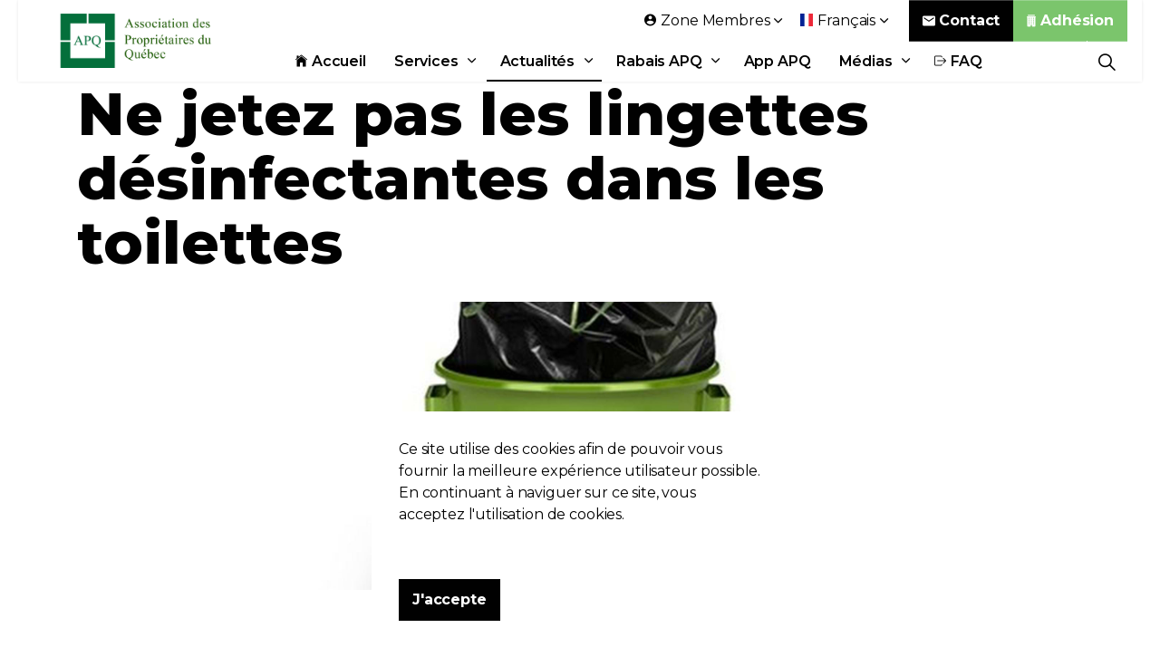

--- FILE ---
content_type: text/html; charset=utf-8
request_url: https://www.apq.org/actualites/articles/ne-jetez-pas-les-lingettes-desinfectantes-dans-les-toilettes/
body_size: 12257
content:

<!DOCTYPE html>
<html dir="ltr" lang="fr" class="no-js usn">
<head>
    

    <!-- Google Fonts -->
<link rel="dns-prefetch" href="//fonts.googleapis.com">
<link rel="preconnect" href="//fonts.googleapis.com" crossorigin>
<link rel="dns-prefetch" href="//fonts.gstatic.com">
<link rel="preconnect" href="//fonts.gstatic.com" crossorigin>

<link rel="dns-prefetch" href="//marketing.apq.org">
<link rel="preconnect" href="//marketing.apq.org" crossorigin>

<link rel="dns-prefetch" href="https://stats.gestionefficace.net:9914">
<link rel="preconnect" href="https://stats.gestionefficace.net:9914" crossorigin>
    
<link rel="dns-prefetch" href="//www.apq.org">
<link rel="preconnect" href="//www.apq.org" crossorigin>
    
<link rel="dns-prefetch" href="//www.googletagmanager.com">
<link rel="preconnect" href="//www.googletagmanager.com" crossorigin>
<link rel="dns-prefetch" href="//www.googleadservices.com">
<link rel="preconnect" href="//www.googleadservices.com" crossorigin>
<link rel="dns-prefetch" href="//googleads.g.doubleclick.net">
<link rel="preconnect" href="//googleads.g.doubleclick.net" crossorigin>
<link rel="dns-prefetch" href="//pagead2.googlesyndication.com">
<link rel="preconnect" href="//pagead2.googlesyndication.com" crossorigin>

<link rel="dns-prefetch" href="//connect.facebook.net">
<link rel="preconnect" href="//connect.facebook.net" crossorigin>
<link rel="dns-prefetch" href="//www.facebook.com">
<link rel="preconnect" href="//www.facebook.com" crossorigin>

<link rel="dns-prefetch" href="//code-eu1.jivosite.com">
<link rel="preconnect" href="//code-eu1.jivosite.com" crossorigin>
<link rel="dns-prefetch" href="//code.jivosite.com">
<link rel="preconnect" href="//code.jivosite.com" crossorigin>

<link rel="dns-prefetch" href="//cdn.onesignal.com">
<link rel="preconnect" href="//cdn.onesignal.com" crossorigin>
<link rel="dns-prefetch" href="//onesignal.com">
<link rel="preconnect" href="//onesignal.com" crossorigin>


    <meta charset="utf-8">
    <meta name="viewport" content="width=device-width, initial-scale=1, shrink-to-fit=no, maximum-scale=2">
        <link rel="canonical" href="https://www.apq.org/actualites/articles/ne-jetez-pas-les-lingettes-desinfectantes-dans-les-toilettes/" />
    <title>Ne jetez pas les lingettes d&#233;sinfectantes dans les toilettes | Association des Propri&#233;taires du Qu&#233;bec (APQ)</title>
    <meta name="description" content="">
            <link rel="alternate" href="https://www.apq.org/actualites/articles/ne-jetez-pas-les-lingettes-desinfectantes-dans-les-toilettes/" hreflang="fr-ca" />
    <meta name="twitter:card" content="summary_large_image" />
    <meta name="twitter:site" content="@https://twitter.com/apquebec" />
    <meta property="og:type" content="website">
    <meta property="og:title" content="Ne jetez pas les lingettes d&#233;sinfectantes dans les toilettes | Association des Propri&#233;taires du Qu&#233;bec (APQ)" />
        <meta property="og:image" content="https://www.apq.org/media/qdojblia/poubelles.jpg" />
    <meta property="og:url" content="https://www.apq.org/actualites/articles/ne-jetez-pas-les-lingettes-desinfectantes-dans-les-toilettes/" />
    <meta property="og:description" content="" />
    <meta property="og:site_name" content="Association des Propri&#233;taires du Qu&#233;bec (APQ)" />
    <meta name="robots" content="index,follow">

    
<link href="/DependencyHandler.axd?s=[base64]&amp;t=Css&amp;cdv=2093385524" media="screen" type="text/css" rel="stylesheet"/><link href="/DependencyHandler.axd?s=[base64]&amp;t=Css&amp;cdv=2093385524" media="screen" type="text/css" rel="stylesheet"/><link href="/DependencyHandler.axd?s=[base64]&amp;t=Css&amp;cdv=2093385524" media="screen and (min-width:0) and (max-width:991px)" type="text/css" rel="stylesheet"/><link href="/DependencyHandler.axd?s=[base64]&amp;t=Css&amp;cdv=2093385524" media="screen and (min-width:992px)" type="text/css" rel="stylesheet"/><link href="/css/uskinned/generated/a2fced35-5abc-4284-9f72-7a72b9dba565.css?version=637920278795800000" media="screen" rel="preload" as="style" onload="this.rel='stylesheet'" type="text/css"/><link href="/DependencyHandler.axd?s=L2Nzcy91c2tpbm5lZC9wcmludC5jc3M7&amp;t=Css&amp;cdv=2093385524" media="print" type="text/css" rel="stylesheet"/>

            <link rel="shortcut icon" href="/media/ojznuz5p/logo-apq.png?width=32&height=32" type="image/png">
        <link rel="apple-touch-icon" sizes="57x57" href="/media/ojznuz5p/logo-apq.png?width=57&height=57">
        <link rel="apple-touch-icon" sizes="60x60" href="/media/ojznuz5p/logo-apq.png?width=60&height=60">
        <link rel="apple-touch-icon" sizes="72x72" href="/media/ojznuz5p/logo-apq.png?width=72&height=72">
        <link rel="apple-touch-icon" sizes="76x76" href="/media/ojznuz5p/logo-apq.png?width=76&height=76">
        <link rel="apple-touch-icon" sizes="114x114" href="/media/ojznuz5p/logo-apq.png?width=114&height=114">
        <link rel="apple-touch-icon" sizes="120x120" href="/media/ojznuz5p/logo-apq.png?width=120&height=120">
        <link rel="apple-touch-icon" sizes="144x144" href="/media/ojznuz5p/logo-apq.png?width=144&height=144">
        <link rel="apple-touch-icon" sizes="152x152" href="/media/ojznuz5p/logo-apq.png?width=152&height=152">
        <link rel="apple-touch-icon" sizes="180x180" href="/media/ojznuz5p/logo-apq.png?width=180&height=180">
        <link rel="icon" type="image/png" href="/media/ojznuz5p/logo-apq.png?width=16&height=16" sizes="16x16">
        <link rel="icon" type="image/png" href="/media/ojznuz5p/logo-apq.png?width=32&height=32" sizes="32x32">
        <link rel="icon" type="image/png" href="/media/ojznuz5p/logo-apq.png?width=96&height=96" sizes="96x96">
        <link rel="icon" type="image/png" href="/media/ojznuz5p/logo-apq.png?width=192&height=192" sizes="192x192">
        <meta name="msapplication-square70x70logo" content="/media/ojznuz5p/logo-apq.png?width=70&height=70" />
        <meta name="msapplication-square150x150logo" content="/media/ojznuz5p/logo-apq.png?width=150&height=150" />
        <meta name="msapplication-wide310x150logo" content="/media/ojznuz5p/logo-apq.png?width=310&height=150" />
        <meta name="msapplication-square310x310logo" content="/media/ojznuz5p/logo-apq.png?width=310&height=310" />


            <script>
var notificationExDays = 365;        </script>


    <script type="application/ld+json">
{
  "@context": "https://schema.org/",
  "@type": "LocalBusiness",
  "name": "Association des Propri&#233;taires du Qu&#233;bec (APQ)",
  "url": "https://www.apq.org/",
  "potentialAction": {
    "@type": "SearchAction",
    "target": "https://www.apq.org/recherche/?search_field={search_term_string}",
    "query-input": "required name=search_term_string"
  },
  "aggregateRating": {
    "@type": "AggregateRating",
    "ratingValue": "4.5",
    "reviewCount": "57"
  },
  "telephone": "514-382-9670",
  "address": {
    "@type": "PostalAddress",
    "addressLocality": "Montréal",
    "addressRegion": "QC",
    "postalCode": "H3L 2P7",
    "streetAddress": "10720 Boulevard St-Laurent"
  },
  "review": [
    {
      "@type": "Review",
            "author": {
        "@type": "Person",
        "name": "Nadda C."
      },
      "datePublished": "2022-02-24",
      "reviewBody": "Honnêtement être membre de cette organisation l'APQ me sécurise personnellement et m'offre des outils et des conseils",
      "reviewRating": {
        "@type": "Rating",
        "bestRating": "5",
        "ratingValue": "5",
        "worstRating": "1"
      }
    },
    {
      "@type": "Review",
            "author": {
        "@type": "Person",
        "name": "Annie L."
      },
      "datePublished": "2021-12-02",
      "reviewBody": "Membre depuis 2009, cela m’a évité plusieurs casse-têtes. Ils donnent des conseils bien avisés et les enquêtes permettent de protéger le propriétaire ainsi que les locataires habitant l’immeuble d’indésirables locataires. Ils ont l’application de baux numériques et c’est absolument génial ! Le bail peut se remplir par son téléphone intelligent ou par ordinateur et c’est facile, rapide et agréable à utiliser. Ce qui du coup nous permet de signer le contrat de location à distance. Mon représentant Monsieur Leblanc a toujours été de bons conseils et retourne mes appels très rapidement lorsque je laisse un message. Merci, l'APQ de me simplifier la vie :)",
      "reviewRating": {
        "@type": "Rating",
        "bestRating": "5",
        "ratingValue": "5",
        "worstRating": "1"
      }
    },
    {
      "@type": "Review",
      "author": {
        "@type": "Person",
        "name": "Armand B."
      },
      "datePublished": "2022-02-19",
      "reviewBody": "Etant membre de l'APQ depuis plus de 10 ans, je recois des reponses a mes questions juridiques d'une maniere prompte et efficace. De plus le Service APQ de l'Evaluation des Locataires est un outil indispensable et efficace pour  aider tout proprietaire a prendre une decision lors de la selection de locataires, et lui eviter toute surprises negatives en cours de bail.",
      "reviewRating": {
        "@type": "Rating",
        "bestRating": "5",
        "ratingValue": "5",
        "worstRating": "1"
      }
    }
  ]
}
</script>
<!--<script async src="https://pagead2.googlesyndication.com/pagead/js/adsbygoogle.js?client=ca-pub-2565444157953287"
     crossorigin="anonymous"></script>-->

</head>
<body 
    

 class="body-bg body-bg-solid header-04-lg header-01-sm show_header-on-scroll-lg hide_header-on-scroll-sm directional-icons-chevron              content-underline-link content-underline-link-hover     "

>


    


    <!-- Skip to content -->
    <a class="skip-to-content sr-only sr-only-focusable" href="#site-content">Aller au contenu principal</a>
    <!--// Skip to content -->
    <!-- Site -->
    <div id="site">

        <!-- Header -->
            <header id="site-header" class="header-bg header-bg-solid">
        <div class="container">

            <div class="row">

                    <div id="logo" >
        <a href="https://www.apq.org/" title="Association des Propri&#233;taires du Qu&#233;bec (APQ)">
                    <picture>
                        <source type="image/webp" data-srcset="/media/5a3anjn3/logo-adwords1.png?format=webp">
                        <img src="/media/5a3anjn3/logo-adwords1.png" alt="">
                    </picture>
            <span>Association des Propri&#233;taires du Qu&#233;bec (APQ)</span>
        </a>
    </div>




                <!-- Expand -->
                <button id="burgerNavStyle" class="expand-header expand-2-bars expand-even-lines expand-active-cross" data-toggle="collapse" type="button" aria-expanded="false" aria-label="Expand Header Button">
                    <span>Menu</span>
                </button>
                <!--// Expand -->

                <!-- Main navigation -->
                        <nav aria-label="Main Navigation" class="main nav-dropdown navigation-dropdown-bg-solid">
                    <ul >
                    <li  class="no-child ">
                        <span><a href="https://www.apq.org/"  ><i class="icon usn_ion-ios-home before"></i>Accueil</a></span>
                    </li>
                    <li  class="has-child ">
                        <span><a href="https://www.apq.org/services-apq/"  >Services</a></span>
        <ul  class="multi-col">
                    <li  class="no-child ">
                        <span><a href="https://www.apq.org/services-apq/enquetes-de-prelocation/"  ><i class="icon usn_ion-ios-search before"></i>Enquêtes prélocation</a></span>
                    </li>
                    <li  class="no-child ">
                        <span><a href="https://www.apq.org/services-apq/conseils-juridiques/"  ><i class="icon usn_ion-md-help before"></i>Conseils juridiques</a></span>
                    </li>
                    <li  class="no-child ">
                        <span><a href="https://www.apq.org/services-apq/documents/"  ><i class="icon usn_ion-md-document before"></i>Documents</a></span>
                    </li>
                    <li  class="no-child ">
                        <span><a href="https://www.apq.org/services-apq/demenagements/"  ><i class="icon usn_ion-md-git-pull-request before"></i>Déménagements</a></span>
                    </li>
                    <li  class="no-child ">
                        <span><a href="https://www.apq.org/evenements/"  ><i class="icon usn_ion-ios-people before"></i>Évènements</a></span>
                    </li>
                    <li  class="no-child ">
                        <span><a href="https://www.avisarex.com/" target="_blank" rel="noreferrer noopener" ><i class="icon usn_ion-ios-send before"></i>Avisarex</a></span>
                    </li>
                    <li  class="no-child ">
                        <span><a href="https://www.seecliq.com/"  ><i class="icon usn_ion-ios-bed before"></i>Seecliq</a></span>
                    </li>
                    <li  class="no-child ">
                        <span><a href="https://www.apq.org/services-apq/rabais-et-economies/"  ><i class="icon usn_ion-ios-cash before"></i>Rabais</a></span>
                    </li>
                    <li  class="no-child active">
                        <span><a href="https://www.apq.org/actualites/"  ><i class="icon usn_ion-ios-easel before"></i>Actualités</a></span>
                    </li>
                    <li  class="no-child ">
                        <span><a href="https://www.apq.org/services-apq/cannabis/"  ><i class="icon usn_ion-logo-no-smoking before"></i>Cannabis</a></span>
                    </li>
                    <li  class="no-child ">
                        <span><a href="https://www.facebook.com/apquebec/" target="_blank" rel="noreferrer noopener" ><i class="icon usn_ion-logo-facebook before"></i>Facebook</a></span>
                    </li>
        </ul>
                    </li>
                    <li  class="has-child active">
                        <span><a href="https://www.apq.org/actualites/"  >Actualités</a></span>
        <ul >
                    <li  class="no-child ">
                        <span><a href="https://www.apq.org/journal/"  >Journal</a></span>
                    </li>
                    <li  class="no-child ">
                        <span><a href="https://www.apq.org/actualites/categories/nouvelles/mot-de-l-editeur/"  >Mot de l'éditeur</a></span>
                    </li>
                    <li  class="no-child ">
                        <span><a href="https://www.apq.org/actualites/categories/nouvelles/juridique/"  >Juridique</a></span>
                    </li>
                    <li  class="no-child ">
                        <span><a href="https://www.apq.org/actualites/categories/nouvelles/immobilier/"  >Immobilier</a></span>
                    </li>
                    <li  class="no-child ">
                        <span><a href="https://www.apq.org/actualites/categories/nouvelles/reglementation/"  >Réglementation</a></span>
                    </li>
                    <li  class="no-child ">
                        <span><a href="https://www.apq.org/actualites/categories/nouvelles/copropriete/"  >Copropriété</a></span>
                    </li>
                    <li  class="no-child ">
                        <span><a href="https://www.apq.org/actualites/categories/nouvelles/environnement/"  >Environnement</a></span>
                    </li>
                    <li  class="no-child ">
                        <span><a href="https://www.apq.org/actualites/categories/nouvelles/divers/"  >Divers</a></span>
                    </li>
        </ul>
                    </li>
                    <li  class="has-child ">
                        <span><a href="https://www.apq.org/services-apq/rabais-et-economies/"  >Rabais APQ</a></span>
        <ul >
                    <li  class="no-child ">
                        <span><a href="https://www.apq.org/services-apq/rabais-et-economies/bottin-apq/"  >Bottin APQ</a></span>
                    </li>
                    <li  class="no-child ">
                        <span><a href="https://www.apq.org/services-apq/rabais-et-economies/rona-rona-vip-pro/"  >RONA - RONA+  VIP PRO</a></span>
                    </li>
                    <li  class="no-child ">
                        <span><a href="https://www.apq.org/services-apq/rabais-et-economies/visibilite-apq/"  >Devenir Fournisseur</a></span>
                    </li>
        </ul>
                    </li>
                    <li  class="no-child ">
                        <span><a href="https://www.apq.org/application-apq/"  >App APQ</a></span>
                    </li>
                    <li  class="has-child ">
                        <span><a href="https://www.apq.org/medias/"  >Médias</a></span>
        <ul >
                    <li  class="no-child ">
                        <span><a href="https://www.apq.org/medias/communiques-de-presse/"  >Communiqués de presse</a></span>
                    </li>
                    <li  class="no-child ">
                        <span><a href="https://www.apq.org/medias/presences-mediatiques/"  >Présences médiatiques</a></span>
                    </li>
                    <li  class="no-child ">
                        <span><a href="https://www.apq.org/medias/revendications-recentes/"  >Revendications récentes</a></span>
                    </li>
        </ul>
                    </li>
                    <li  class="no-child ">
                        <span><a href="https://www.apq.org/contact/faq/"  ><i class="icon usn_ion-ios-log-out before"></i>FAQ</a></span>
                    </li>
        </ul>

        </nav>




                <!--// Main navigation -->

                <!-- Secondary navigation -->
                        <nav aria-label="Secondary Navigation" class="secondary nav-dropdown navigation-dropdown-bg-solid">
            <ul>
                                    <li class="dropdown">
                        <a href="#" class="dropdown-toggle" id="myAccountDropdown" data-toggle="dropdown" aria-haspopup="true" aria-expanded="false"><i class="icon usn_ion-md-contact before"></i><span>Zone Membres</span></a>
                        <div class="dropdown-menu dropdown-menu-right" aria-labelledby="myAccountDropdown">
                                    <a class="dropdown-item" href="https://www.apq.org/connexion/?returnurl=/zone-membre/"  ><i class="icon usn_ion-md-log-in before"></i>Connexion</a>
                                    <a class="dropdown-item" href="https://www.apq.org/mot-de-passe-oublie/"  ><i class="icon usn_ion-md-help-buoy before"></i>Mot de passe oublié</a>
                                    <a class="dropdown-item" href="https://boutique.apq.org/fr/" target="_blank" rel="noreferrer noopener" ><i class="icon usn_ion-md-business before"></i>Adhérer</a>
                        </div>
                    </li>

                        <li class="language-selector dropdown">
                            <a href="#" class="dropdown-toggle" id="languageDropdown" data-toggle="dropdown" aria-haspopup="true" aria-expanded="false"><picture><source type="image/webp" data-srcset="/media/uhtp0dc1/fr.svg?format=webp&height=70 1x, /media/uhtp0dc1/fr.svg?format=webp&height=140 2x"><img class="lazyload" src="/media/uhtp0dc1/fr.svg?height=14" data-srcset="/media/uhtp0dc1/fr.svg?height=70 1x,/media/uhtp0dc1/fr.svg?height=140 2x" alt="Fran&#231;ais"></picture><span>Fran&#231;ais</span></a>
                        <div class="dropdown-menu dropdown-menu-right" aria-labelledby="languageDropdown">
                                    <a class="dropdown-item" href="https://www.apq.org/en/">
<picture>
                                                    <source type="image/webp" data-srcset="/media/a33pcdzz/gb.svg?format=webp&height=70 1x, /media/a33pcdzz/gb.svg?format=webp&height=140 2x">
                                                <img class="lazyload" src="/media/a33pcdzz/gb.svg?height=14" data-srcset="/media/a33pcdzz/gb.svg?height=140 1x, /media/a33pcdzz/gb.svg?height=140 2x" alt="English">
                                            </picture>                                        <span>English</span>
                                    </a>
                        </div>
                    </li>
            </ul>
        </nav>


                <!--// Secondary navigation -->
                
                <!-- CTA Links -->
                        <nav aria-label="Call To Action Navigation" class="cta-links">
                    <a class="btn  base-btn-bg base-btn-bg-solid base-btn-bg-hover-solid base-btn-text base-btn-borders" href="https://www.apq.org/contact/"  >
                        <span></span>
                        <i class="icon usn_ion-md-mail before"></i>Contact
                    </a>
                    <a class="btn  c4-btn-bg c4-btn-bg-solid c4-btn-bg-hover-solid c4-btn-text c4-btn-borders" href="https://boutique.apq.org"  >
                        <span></span>
                        <i class="icon usn_ion-ios-business before"></i>Adhésion
                    </a>
        </nav>


                <!--// CTA Links -->

                <!-- Site search -->
                        <div class="form site-search-form site-search" aria-label="Site Search">
            <form role="search" action="https://www.apq.org/recherche/" method="get" name="searchForm">
                <fieldset>
                    <div class="form-group">
                        <label class="control-label d-none" for="search_field">Rechercher sur le site</label>
                        <input type="text" class="form-control" name="search_field" aria-label="Rechercher sur le site" placeholder="Rechercher sur le site">
                    </div>
                    <button type="submit" role="button" aria-label="Search" class="btn base-btn-bg base-btn-bg-solid base-btn-bg-hover-solid base-btn-text base-btn-borders btn-search">
                        <span></span>
                        <i class="icon usn_ion-ios-search"></i>
                    </button>
                </fieldset>
            </form>
            <button class="expand-search" data-toggle="collapse" type="button" aria-expanded="false" aria-label="Expand Site Search Button">
                <em>&#201;tendre la recherche</em>
                <i class="icon usn_ion-ios-search search-icon"></i>
                <i class="icon usn_ion-md-close close-icon"></i>
            </button>
        </div>


                <!--// Site search -->


            </div>

        </div>
    </header>


        <!--// Header -->
        <!-- Content -->
        <main id="site-content">

            

            







<article itemscope itemtype="http://schema.org/Article"  xmlns:fb="https://www.facebook.com/2008/fbml>
        <section class="content base-bg pb-0"><div class="container">
        <!-- Row -->
        <div class="row">
            <div class="heading-col col">


                <h1 class="heading main base-heading">Ne jetez pas les lingettes désinfectantes dans les toilettes</h1>


            </div>
        </div>
        <!--// Row -->
        </div></section>
    <div class="content component meta-author-comments base-bg base-bg-solid pt-0 mt-0">
        <div class="container">
            <div class="row justify-content-center">
                <div class="content-col center-col col container col-md-7 column">
                    <div class="image"><picture>
                        <img class="lazypreload lazyloaded" src="/media/qdojblia/poubelles.jpg?anchor=center&mode=crop&width=1600&height=800&rnd=132960779873130000" style="width:100%"  alt="Ne jetez pas les lingettes d&#233;sinfectantes dans les toilettes"/>
                        </picture></div>
                        
				</div>
			</div>
		</div>
    </div>
        <div  itemprop="articleBody">
            <section class="content component usn_cmp_text base-bg base-bg-solid  " >  

        <div class="component-inner">
                    <div class="container">




            
        <div class="info ">
    
            

    
            <div class="text base-text " data-os-animation="fadeIn" data-os-animation-delay="0s">
                <p><p>Déposez-les plutôt dans une poubelle! Comme elles sont extrêmement résistantes et ne sont pas biodégradables, les lingettes jetées dans les toilettes risquent de boucher votre réseau d’évacuation des eaux usées ou de provoquer un refoulement d’égout dans votre bâtiment. En effet, elles peuvent bloquer le clapet antiretour qui protège votre bâtiment contre les refoulements d’égouts, ce qui peut provoquer des dégâts considérables.</p>
 <p>Comme l’utilisation des lingettes désinfectantes a beaucoup augmenté en raison de la pandémie, il est d’autant plus important de prendre cette précaution.</p>
 <p>Cela s’applique à tous les types de lingettes (pour bébé, hygiène personnelle, etc.) ainsi qu’aux cotons-tiges et aux serviettes hygiéniques.</p></p>
            </div>
    

        </div>





                    </div>
        </div>
    </section>





        </div>
    <section class="content component meta-author-comments base-bg base-bg-solid pt-0 mt-0">
        <div class="container">
            <div class="row justify-content-center">

                <div class="content-col center-col col">

                    <!-- Meta -->
                    <section class="content component meta base-bg">

                        <p class="date base-text"><time>06 avr. 2020</time></p>
                                    <div class="cat&#233;gories base-text">
                <ul>
                            <li>
                                <a href="https://www.apq.org/actualites/categories/nouvelles/" title="Nouvelles" rel="NOINDEX, FOLLOW">Nouvelles</a>
                            </li>
                            <li>
                                <a href="https://www.apq.org/actualites/categories/nouvelles/divers/" title="Divers" rel="NOINDEX, FOLLOW">Divers</a>
                            </li>
                </ul>
            </div>


                    </section>
                    <!--// Meta -->

                            <!-- Author Bio -->
        <section class="content component author-bio base-bg">
            <div class="item item_text-left">

                <!-- Info -->
                <div class="info">

                    <p class="secondary-heading base-secondary-heading sm"></p>
                    <p class="heading base-heading sm">
Service des communications                    </p>
                        <div class="text base-text">
                            <p></p>
                        </div>

                </div>
                <!--// Info -->

            </div>
        </section>
        <!--// Author Bio -->


                    


                </div>

            </div>
        </div>
    </section>












<div class="metadata" style="display:none">
    <span itemprop="name"  property="og:title" >Ne jetez pas les lingettes d&#233;sinfectantes dans les toilettes</span>
    <span itemprop="description" name="description" property="og:description">&lt;p&gt;&lt;p&gt;D&#233;posez-les plut&#244;t dans une poubelle! Comme elles sont extr&#234;mement r&#233;sistantes et ne sont pas biod&#233;gradables, les lingettes jet&#233;es dans les toilettes risquent de boucher votre r&#233;seau d’&#233;vacuation des eaux us&#233;es ou de provoquer un refoulement d’&#233;gout dans votre b&#226;timent. En effet, elles peuvent bloquer le clapet antiretour qui prot&#232;ge votre b&#226;timent contre les refoulements d’&#233;gouts, ce qui peut provoquer des d&#233;g&#226;ts consid&#233;rables.&lt;/p&gt;&lt;/p&gt;</span>
    <span itemprop="image" property="og:image">https://www.apq.org/media/qdojblia/poubelles.jpg?anchor=center&mode=crop&width=1600&height=800&rnd=132960779873130000</span>
    <span itemprop="url" property="og:url">https://www.apq.org/actualites/articles/ne-jetez-pas-les-lingettes-desinfectantes-dans-les-toilettes/</span>
    <span itemprop="author" property="og:author">Service des communications</span>
    <span itemprop="publisher" itemscope itemtype="https://schema.org/Organization">
        
        <meta itemprop="name" content="Association des Propri&#233;taires du Qu&#233;bec (APQ)">
    </span>
    <span itemprop="datePublished">2020-04-06</span>
</div>
</article>
                <section class="content component usn_cmp_ctastrip c4-bg c4-bg-solid  " >  

        <div class="component-inner">
                    <div class="container">


                    <!-- ROW -->
        <div class="row justify-content-between align-items-center textAlignmentLeft">

            <div class="info">

                        <p class="secondary-heading lg c4-secondary-heading os-animation"  data-os-animation="fadeIn" data-os-animation-delay="0s" data-os-animation-duration="1,0s" >Adhérez dès maintenant</p>
<p class="heading lg c4-heading os-animation"  data-os-animation="fadeIn" data-os-animation-delay="0s" data-os-animation-duration="1,0s" >Pas encore membre de l'APQ ?</p>


                    <div class="text c4-text os-animation" data-os-animation="fadeIn" data-os-animation-delay="0s" data-os-animation-duration="1,0s">
                        <p><span class="intro lg">Profitez de tous nos services en vous inscrivant dès maintenant</span></p>
                    </div>

            </div>

                <p class="link os-animation" data-os-animation="fadeIn" data-os-animation-delay="0s" data-os-animation-duration="1,0s">
                            <a class="btn  base-btn-bg base-btn-bg-solid base-btn-bg-hover-solid base-btn-text base-btn-borders" href="https://boutique.apq.org/fr/" target="_blank" rel="noreferrer noopener" >
                                <span></span>
                                <i class="icon usn_ion-ios-business before"></i>ADHÉRER MAINTENANT
                            </a>
                </p>

        </div>
        <!--// ROW -->



                    </div>
        </div>
    </section>




        </main>
        <!--// Content -->
        <!-- Footer -->
                <footer id="site-footer" class="footer-bg footer-bg-solid">

            <!-- Breadcrumb -->
                    <section class="breadcrumb-trail">
            <div class="container">
                <nav aria-label="Breadcrumb Navigation">
                    <ol class="breadcrumb" itemscope itemtype="http://schema.org/BreadcrumbList">
                                <li class="breadcrumb-item" itemprop="itemListElement" itemscope itemtype="http://schema.org/ListItem"><a href="https://www.apq.org/" itemtype="http://schema.org/Thing" itemprop="item"><span itemprop="name"><i class="icon before"></i>APQ - Accueil</span></a><meta itemprop="position" content="1" /></li>
                                <li class="breadcrumb-item" itemprop="itemListElement" itemscope itemtype="http://schema.org/ListItem"><a href="https://www.apq.org/actualites/" itemtype="http://schema.org/Thing" itemprop="item"><span itemprop="name"><i class="icon before"></i>Actualités</span></a><meta itemprop="position" content="2" /></li>

                                <li itemprop="itemListElement" itemscope itemtype="http://schema.org/ListItem" class="breadcrumb-item active" aria-current="page"><span itemprop="name"><i class="icon before"></i>Ne jetez pas les lingettes désinfectantes dans les toilettes</span><meta itemprop="position" content="3" /></li>

                    </ol>
                </nav>
            </div>
        </section>

            <!--// Breadcrumb -->
            
            <div class="container">

                    <!-- Row -->
                <div class="row listing">

    <div class="item  footer-item   col-lg-3 col-md-5 col-12 col  item_text-below usn_pod_textimage textAlignmentLeft  " data-os-animation="fadeIn" data-os-animation-delay="0s" data-os-animation-duration="0,9s">
            <div class="inner   ">
                    <a href="https://www.apq.org/contact/"  >
                                                      <div class="info ">

                          <p class="heading sm footer-heading " >Association des Propriétaires du Québec (APQ)</p>


                              <div class="text footer-text">
                                  <p>10720 Boulevard Saint-Laurent</p>
<p>Montréal (QC) H3L 2P7</p>
<p><strong class="footer-link">Téléphone : 514-382-9670</strong></p>
<p><strong class="footer-link">Sans frais : 888-382-9670</strong></p>
<p>info@apq.org</p>
                              </div>

                                  <p class="link">
                                      <span class="btn  c2-btn-bg c2-btn-bg-solid c2-btn-bg-hover-solid c2-btn-text c2-btn-borders">
                                          <span></span>
                                          <i class="icon usn_ion-ios-mail before"></i>Contact
                                      </span>
                                  </p>
                      </div>
                                                </a>
            </div>
    </div>
                                <div class="item footer-item usn_pod_searchlinks offset-lg-1 offset-md-1 col-lg-4 col-md-6 col-12 col ">
                                        <div class="inner">
                                            <p class="heading sm footer-heading "  data-os-animation="fadeInUp" data-os-animation-delay="0s" data-os-animation-duration="1,0s" >Recherche et liens</p>
            <!-- Site search -->
            <div class="site-search " data-os-animation="fadeInUp" data-os-animation-delay="0s" data-os-animation-duration="1,0s">
                <form role="search" action="https://www.apq.org/recherche/" method="get" name="searchForm">
                    <fieldset>
                        <div class="form-group">
                            <label class="control-label d-none" for="search_field">Rechercher sur le site</label>
                            <input type="text" class="form-control" name="search_field" aria-label="Rechercher sur le site" placeholder="Rechercher sur le site">
                        </div>
                        <button type="submit" role="button" aria-label="Search" class="btn base-btn-bg base-btn-bg-hover base-btn-text base-btn-borders btn-search">
                            <span></span>
                            <i class="icon usn_ion-ios-search"></i>
                        </button>
                    </fieldset>
                </form>
            </div>
            <!--// Site search -->
        <!-- Quick Links -->
        <nav aria-label="Quick Link Navigation" class="quick-links " data-os-animation="fadeInUp" data-os-animation-delay="0s" data-os-animation-duration="1,0s">

            <ul>
                        <li><span><a href="https://boutique.apq.org/fr/" target="_blank" rel="noreferrer noopener" >Adhésion</a></span></li>
                        <li><span><a href="https://www.apq.org/services-apq/enquetes-de-prelocation/"  >Enquêtes de prélocation</a></span></li>
                        <li><span><a href="https://www.apq.org/medias/presences-mediatiques/"  >Présences médiatiques</a></span></li>
                        <li><span><a href="https://www.apq.org/services-apq/conseils-juridiques/"  >Conseils juridiques</a></span></li>
                        <li><span><a href="https://www.apq.org/evenements/"  >Évènements</a></span></li>
                        <li><span><a href="https://www.apq.org/services-apq/documents/"  >Documents</a></span></li>
                        <li><span><a href="https://www.apq.org/application-apq/"  >Application APQ</a></span></li>
                        <li><span><a href="https://www.apq.org/actualites/"  >Actualités</a></span></li>
                        <li><span><a href="https://www.apq.org/services-apq/rabais-et-economies/"  >Rabais et économies</a></span></li>
                        <li><span><a href="https://www.avisarex.com/"  >Avisarex</a></span></li>
                        <li><span><a href="https://www.seecliq.com/" target="_blank" rel="noreferrer noopener" >Seecliq</a></span></li>
                        <li><span><a href="https://www.apq.org/services-apq/cannabis/"  >Cannabis</a></span></li>
            </ul>
        </nav>
        <!--// Quick Links -->

                                        </div>
                                </div>
                                <div class="item footer-item usn_pod_datalist offset-lg-1  col-lg-3 col-md-6 col-12 col ">
                                        <div class="inner">
                                                    <div class="component-main row listing listing_data-list   " data-os-animation="fadeIn" data-os-animation-delay="0s" data-os-animation-duration="1,0s">

            <div class="col-12 list-title">
                <p class="heading sm footer-heading " >Heures d'ouverture</p>

            </div>

                    <!-- Item -->
                    <div class="item items-1 item_data-list col-12  " data-os-animation="fadeIn" data-os-animation-delay="0s" data-os-animation-duration="1,0s">
                        <p class="title footer-heading">
                            <span class="text-left">Lundi au vendredi</span>
                                <span class="text-right">9h00 — 12h00 et 13h00 — 17h00 </span>
                        </p>
                    </div>
                    <!--// Item -->
                    <!-- Item -->
                    <div class="item items-1 item_data-list col-12  " data-os-animation="fadeIn" data-os-animation-delay="0s" data-os-animation-duration="1,0s">
                        <p class="title footer-heading">
                            <span class="text-left">Samedi</span>
                                <span class="text-right">Fermé</span>
                        </p>
                    </div>
                    <!--// Item -->
                    <!-- Item -->
                    <div class="item items-1 item_data-list col-12  " data-os-animation="fadeIn" data-os-animation-delay="0s" data-os-animation-duration="1,0s">
                        <p class="title footer-heading">
                            <span class="text-left">Dimanche</span>
                                <span class="text-right">Fermé</span>
                        </p>
                    </div>
                    <!--// Item -->
        </div>

                                        </div>
                                </div>
                                <div class="item footer-item usn_pod_sociallinks   col-lg-3 col-md-6 col-12 col pt-xl-3 pt-lg-3">
                                        <div class="inner">
                                            <p class="heading sm footer-heading "  data-os-animation="fadeInDown" data-os-animation-delay="0s" data-os-animation-duration="1,0s" >Réseaux sociaux</p>
        <nav class="social " data-os-animation="fadeInDown" data-os-animation-delay="0s" data-os-animation-duration="1,0s">

            <ul>
                        <li>
                            <span>
                                <a href="https://www.facebook.com/apquebec/#" target="_blank" rel="noreferrer noopener" >
                                            <picture>
                                                    <source type="image/webp" data-srcset="/media/4i0hhx1g/facebook.png?format=webp&height=80 1x, /media/4i0hhx1g/facebook.png?format=webp&height=160 2x">
                                                <img class="lazyload" src="/media/4i0hhx1g/facebook.png?height=16" data-srcset="/media/4i0hhx1g/facebook.png?height=80 1x, /media/4i0hhx1g/facebook.png?height=160 2x" alt="">
                                            </picture>
                                </a>
                            </span>
                        </li>
                        <li>
                            <span>
                                <a href="https://www.linkedin.com/company/association-des-propri%C3%A9taires-du-qu%C3%A9bec#" target="_blank" rel="noreferrer noopener" >
                                            <picture>
                                                    <source type="image/webp" data-srcset="/media/e04pcfcy/linkedin.png?format=webp&height=80 1x, /media/e04pcfcy/linkedin.png?format=webp&height=160 2x">
                                                <img class="lazyload" src="/media/e04pcfcy/linkedin.png?height=16" data-srcset="/media/e04pcfcy/linkedin.png?height=80 1x, /media/e04pcfcy/linkedin.png?height=160 2x" alt="">
                                            </picture>
                                </a>
                            </span>
                        </li>
                        <li>
                            <span>
                                <a href="https://twitter.com/apquebec#" target="_blank" rel="noreferrer noopener" >
                                            <picture>
                                                    <source type="image/webp" data-srcset="/media/ubvkfp3y/twitter.png?format=webp&height=80 1x, /media/ubvkfp3y/twitter.png?format=webp&height=160 2x">
                                                <img class="lazyload" src="/media/ubvkfp3y/twitter.png?height=16" data-srcset="/media/ubvkfp3y/twitter.png?height=80 1x, /media/ubvkfp3y/twitter.png?height=160 2x" alt="">
                                            </picture>
                                </a>
                            </span>
                        </li>
                        <li>
                            <span>
                                <a href="https://www.youtube.com/channel/UC-TGExqLzi2kEUPM1ozMT2Q#" target="_blank" rel="noreferrer noopener" >
                                            <picture>
                                                    <source type="image/webp" data-srcset="/media/zsmpjit5/youtube.png?format=webp&height=80 1x, /media/zsmpjit5/youtube.png?format=webp&height=160 2x">
                                                <img class="lazyload" src="/media/zsmpjit5/youtube.png?height=16" data-srcset="/media/zsmpjit5/youtube.png?height=80 1x, /media/zsmpjit5/youtube.png?height=160 2x" alt="">
                                            </picture>
                                </a>
                            </span>
                        </li>
                        <li>
                            <span>
                                <a href="https://www.apq.org/actualites/rss/"  >
                                            <picture>
                                                    <source type="image/webp" data-srcset="/media/s5njfdnd/rss.png?format=webp&height=80 1x, /media/s5njfdnd/rss.png?format=webp&height=160 2x">
                                                <img class="lazyload" src="/media/s5njfdnd/rss.png?height=16" data-srcset="/media/s5njfdnd/rss.png?height=80 1x, /media/s5njfdnd/rss.png?height=160 2x" alt="">
                                            </picture>
                                </a>
                            </span>
                        </li>
            </ul>
        </nav>

                                        </div>
                                </div>
                                <div class="item footer-item usn_pod_code   col-lg-3 col-md-3 col-12 col ">
                                </div>
    <div class="item  footer-item   col-lg-3 col-md-3 col-12 col  item_text-below usn_pod_textimage text-left  " data-os-animation="fadeIn" data-os-animation-delay="0s" data-os-animation-duration="1,2s">
            <div class="inner   ">
                                                      <div class="info ">

                          


                              <div class="text footer-text">
                                  
<p> </p>
                              </div>

                      </div>
                                            </div>
    </div>

                </div>
                    <!--// Row -->
                <!-- Row -->
                <div class="row">

                    <div class="col">
                        <nav aria-label="Footer Navigation" class="footer-navigation">
                            <ul>
                                <li><div>&copy; 2026 Association des Propriétaires du Québec (APQ)</div></li>
                                                <li><span><a href="https://www.apq.org/politique-de-confidentialite/"  >Politique de confidentialité</a></span></li>
                <li><span><a href="https://www.apq.org/plan-du-site/"  >Plan du site</a></span></li>


                                <li class="site-credit">
                                    <div>Made with </div>
                                    <span><a target="_blank" rel="noopener" title="" href="http://www.uskinned.net">uSkinned</a></span>
                                </li>
                            </ul>
                        </nav>
                    </div>

                </div>
                <!--// Row -->

                        <!-- Back to top -->
        <div class="usn_back-to-top position-right" id="backToTop">
            <a role="button" aria-label="Back to top" class="btn base-btn-bg base-btn-bg base-btn-bg-solid base-btn-bg-hover-solid base-btn-text base-btn-borders btn-back-to-top" href="#top" onclick="$('html,body').animate({scrollTop:0},'slow');return false;">
                <span></span>
                <i class="icon"></i><span class="d-none">Retour au haut de page</span>
            </a>
        </div>
        <!--// Back to top -->


            </div>
        </footer>

        <!--// Footer -->

    </div>
    <!--// Site -->

            <!-- Notification -->
        <div class="usn-notification position-center base-bg closed" id="NotificationPanel">
            <div class="inner">

                


                    <div class="text base-text">
                        <p>Ce site utilise des cookies afin de pouvoir vous fournir la meilleure expérience utilisateur possible. En continuant à naviguer sur ce site, vous acceptez l'utilisation de cookies.</p>
<p> </p>
                    </div>
                <p class="link">
                    <a class="btn base-btn-bg base-btn-bg base-btn-bg-solid base-btn-bg-hover-solid base-btn-text base-btn-borders accept-cookies" href="#">
                        <span></span>
                        J&#39;accepte
                    </a>
                </p>
            </div>
        </div>
        <!--// Notification -->

    
<script src="/DependencyHandler.axd?s=[base64]&amp;t=Javascript&amp;cdv=2093385524" type="text/javascript"></script>
<!-- CSS VARS Ponyfill -->
<script>cssVars({ onlyLegacy: true });</script>


    <script src="https://marketing.apq.org/focus/14.js" type="text/javascript" charset="utf-8" async="async"></script>
<!-- Matomo Tag Manager -->
<script>
var _mtm = window._mtm = window._mtm || [];
_mtm.push({'mtm.startTime': (new Date().getTime()), 'event': 'mtm.Start'});
var d=document, g=d.createElement('script'), s=d.getElementsByTagName('script')[0];
g.async=true; g.src='https://stats.gestionefficace.net:9914/js/container_4wNktDpd.js'; s.parentNode.insertBefore(g,s);
</script>
<!-- End Matomo Tag Manager --> 



    

    


</body>
<!--
    ____        _ ____              _ __  __             _____ __   _                      __
   / __ )__  __(_) / /_   _      __(_) /_/ /_     __  __/ ___// /__(_)___  ____  ___  ____/ /
  / __  / / / / / / __/  | | /| / / / __/ __ \   / / / /\__ \/ //_/ / __ \/ __ \/ _ \/ __  /
 / /_/ / /_/ / / / /_    | |/ |/ / / /_/ / / /  / /_/ /___/ / ,< / / / / / / / /  __/ /_/ /
/_____/\__,_/_/_/\__/    |__/|__/_/\__/_/ /_/   \__,_//____/_/|_/_/_/ /_/_/ /_/\___/\__,_/

Find out more at uSkinned.net

-->
</html>

--- FILE ---
content_type: text/html; charset=utf-8
request_url: https://www.google.com/recaptcha/api2/aframe
body_size: 176
content:
<!DOCTYPE HTML><html><head><meta http-equiv="content-type" content="text/html; charset=UTF-8"></head><body><script nonce="ZFzFj8wfU7s3rcm90CuAhA">/** Anti-fraud and anti-abuse applications only. See google.com/recaptcha */ try{var clients={'sodar':'https://pagead2.googlesyndication.com/pagead/sodar?'};window.addEventListener("message",function(a){try{if(a.source===window.parent){var b=JSON.parse(a.data);var c=clients[b['id']];if(c){var d=document.createElement('img');d.src=c+b['params']+'&rc='+(localStorage.getItem("rc::a")?sessionStorage.getItem("rc::b"):"");window.document.body.appendChild(d);sessionStorage.setItem("rc::e",parseInt(sessionStorage.getItem("rc::e")||0)+1);localStorage.setItem("rc::h",'1768708486202');}}}catch(b){}});window.parent.postMessage("_grecaptcha_ready", "*");}catch(b){}</script></body></html>